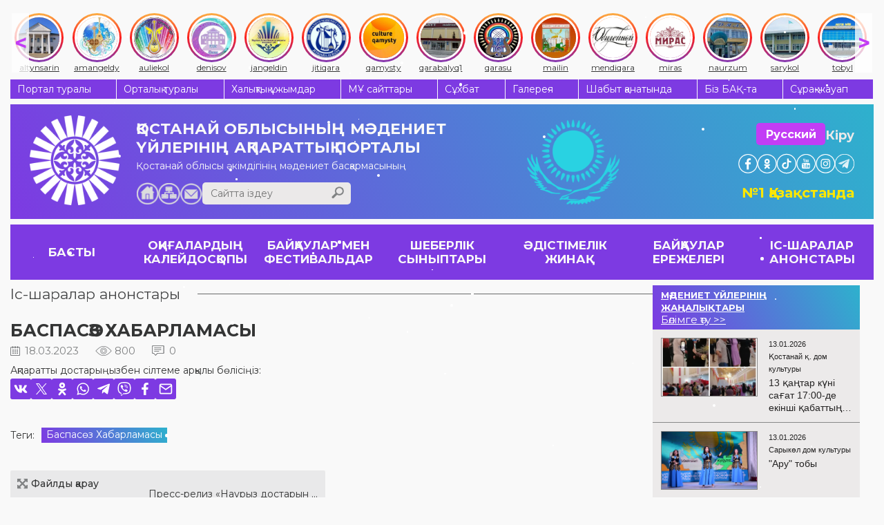

--- FILE ---
content_type: text/html; charset=UTF-8
request_url: https://ocsnt.kz/kz/nextevents/item/13825
body_size: 11667
content:
<!DOCTYPE html><html lang="kz">
<head>
<meta content="text/html; charset=UTF-8" http-equiv="Content-Type">
<meta name="viewport" content="width=device-width, initial-scale=1">
<link rel="stylesheet" href="/usertpl/css/jquery-ui.min.css">
<link rel="stylesheet" type="text/css" href="/usertpl/css/owl.carousel.css">
<link rel="stylesheet" href="/usertpl/css/jquery.fancybox.min.css">
<link rel="stylesheet" href="/usertpl/css/style.css?r=2025-11-10--1">
<link rel="manifest" href="/manifest.json">
<link rel="apple-touch-icon" href="usertpl/i/favicons/icon-72x72.png">
<link rel="apple-touch-icon" href="usertpl/i/favicons/icon-96x96.png">
<link rel="apple-touch-icon" href="usertpl/i/favicons/icon-144x144.png">
<link rel="apple-touch-icon" href="usertpl/i/favicons/icon-192x192.png">
<link rel="apple-touch-icon" href="usertpl/i/favicons/icon-320x320.png">
<meta name="apple-mobile-web-app-status-bar" content="#7D3AE2">
<meta name="theme-color" content="#7D3AE2">
<meta name="yandex-verification" content="844f6d91b2191166">
<title>БАСПАСӨЗ ХАБАРЛАМАСЫ</title>
<link rel="canonical" href="/kz/nextevents/item/13825">
<meta property="og:image" content="https://ocsnt.kz/userfiles/item/13825/fullimage1.png">
<script>
                    (function(m,e,t,r,i,k,a){m[i]=m[i]||function(){(m[i].a=m[i].a||[]).push(arguments)};
                    m[i].l=1*new Date();
                    for (var j = 0; j < document.scripts.length; j++) {if (document.scripts[j].src === r) { return; }}
                    k=e.createElement(t),a=e.getElementsByTagName(t)[0],k.async=1,k.src=r,a.parentNode.insertBefore(k,a)})
                    (window, document, "script", "https://mc.yandex.ru/metrika/tag.js", "ym");

                    ym(42628899, "init", {
                    clickmap:true,
                    trackLinks:true,
                    accurateTrackBounce:true,
                    webvisor:true,
                    trackHash:true
                    });
                </script><script async="" src="https://www.googletagmanager.com/gtag/js?id=G-Z546MR0DVS"></script><script>
                    window.dataLayer = window.dataLayer || [];
                    function gtag(){dataLayer.push(arguments);}
                    gtag('js', new Date());

                    gtag('config', 'G-Z546MR0DVS');
                </script>
</head>
<body>
<noscript><div><img src="https://mc.yandex.ru/watch/42628899" style="position:absolute; left:-9999px;" alt=""></div></noscript>
<div class="instagram-bar">
<a class="item" href="/kz/kdo/altyn"><div class="icon-wrapper"><img class="icon" src="/usertpl/i/instagram-icons/culture_altynsarin.jpg"></div>
<div class="text">altynsarin</div></a><a class="item" href="/kz/kdo/aman"><div class="icon-wrapper"><img class="icon" src="/usertpl/i/instagram-icons/culture_amangeldy.jpg"></div>
<div class="text">amangeldy</div></a><a class="item" href="/kz/kdo/aulekol"><div class="icon-wrapper"><img class="icon" src="/usertpl/i/instagram-icons/culture_auliekol.jpg"></div>
<div class="text">auliekol</div></a><a class="item" href="/kz/kdo/denis"><div class="icon-wrapper"><img class="icon" src="/usertpl/i/instagram-icons/culture_denisov.jpg"></div>
<div class="text">denisov</div></a><a class="item" href="/kz/kdo/znangel"><div class="icon-wrapper"><img class="icon" src="/usertpl/i/instagram-icons/culture_jangeldin.jpg"></div>
<div class="text">jangeldin</div></a><a class="item" href="/kz/kdo/zhitikara"><div class="icon-wrapper"><img class="icon" src="/usertpl/i/instagram-icons/culture_jitiqara.webp"></div>
<div class="text">jitiqara</div></a><a class="item" href="/kz/kdo/kamisty"><div class="icon-wrapper"><img class="icon" src="/usertpl/i/instagram-icons/culture_qamysty.jpg"></div>
<div class="text">qamysty</div></a><a class="item" href="/kz/kdo/karabalyk"><div class="icon-wrapper"><img class="icon" src="/usertpl/i/instagram-icons/culture_qarabalyq1.jpg"></div>
<div class="text">qarabalyq1</div></a><a class="item" href="/kz/kdo/karasu"><div class="icon-wrapper"><img class="icon" src="/usertpl/i/instagram-icons/culture_qarasu.jpg"></div>
<div class="text">qarasu</div></a><a class="item" href="/kz/kdo/taran"><div class="icon-wrapper"><img class="icon" src="/usertpl/i/instagram-icons/culture_mailin.jpg"></div>
<div class="text">mailin</div></a><a class="item" href="/kz/kdo/mend"><div class="icon-wrapper"><img class="icon" src="/usertpl/i/instagram-icons/culture_mendiqara.jpg"></div>
<div class="text">mendiqara</div></a><a class="item" href="/kz/kdo/gkostanay"><div class="icon-wrapper"><img class="icon" src="/usertpl/i/instagram-icons/culture_miras.webp"></div>
<div class="text">miras</div></a><a class="item" href="/kz/kdo/naurzum"><div class="icon-wrapper"><img class="icon" src="/usertpl/i/instagram-icons/culture_naurzum.jpg"></div>
<div class="text">naurzum</div></a><a class="item" href="/kz/kdo/saryk"><div class="icon-wrapper"><img class="icon" src="/usertpl/i/instagram-icons/culture_sarykol.jpg"></div>
<div class="text">sarykol</div></a><a class="item" href="/kz/kdo/kost"><div class="icon-wrapper"><img class="icon" src="/usertpl/i/instagram-icons/culture_tobyl.jpg"></div>
<div class="text">tobyl</div></a><a class="item" href="/kz/kdo/uzunk"><div class="icon-wrapper"><img class="icon" src="/usertpl/i/instagram-icons/culture_uzynkol.jpg"></div>
<div class="text">uzunkol</div></a><a class="item" href="/kz/kdo/federov"><div class="icon-wrapper"><img class="icon" src="/usertpl/i/instagram-icons/culture_fedorov.jpg"></div>
<div class="text">fedorov</div></a><a class="item" href="/kz/kdo/arkalyk"><div class="icon-wrapper"><img class="icon" src="/usertpl/i/instagram-icons/culture_arqalyq.jpg"></div>
<div class="text">arqalyq</div></a><a class="item" href="/kz/kdo/lisakovsk"><div class="icon-wrapper"><img class="icon" src="/usertpl/i/instagram-icons/culture_lisakov.jpg"></div>
<div class="text">lisakov</div></a><a class="item" href="/kz/kdo/rudny"><div class="icon-wrapper"><img class="icon" src="/usertpl/i/instagram-icons/culture_rudny.jpg"></div>
<div class="text">rudny</div></a>
</div>
<div class="gwrap">
<div class="topmenu flex">
<a class="item" href="/kz/about">Портал туралы</a><a class="item" href="/kz/structure">Орталық туралы</a><a class="item" href="/kz/collective">Халықтық ұжымдар</a><a class="item" href="/kz/kdo">МҰ сайттары</a><a class="item" href="/kz/interview">Сұхбат</a><a class="item" href="/kz/photo-video">Галерея</a><a class="item" href="/kz/journal">Шабыт қанатында</a><a class="item" href="/kz/massmedia">Біз БАҚ-та</a><a class="item" href="/kz/faq">Сұрақ-жауап</a>
</div>
<div class="head">
<a class="logo" href="/kz"><img class="image" src="/usertpl/i/logo-w.png" alt="Логотип сайта"></a><div class="mid">
<a class="title" href="/kz"><span>ҚОСТАНАЙ ОБЛЫСЫНЫҢ</span><span>МӘДЕНИЕТ ҮЙЛЕРІНІҢ</span><span>АҚПАРАТТЫҚ ПОРТАЛЫ</span></a><div class="row">
<div class="descr">Қостанай облысы әкімдігінің мәдениет басқармасының</div>
<div class="bottom flex"><div class="l flex flex-ai-e">
<div class="buttons">
<a class="home" href="/kz"></a><a class="sitemap" href="/kz/sitemap"></a><a class="mail" href="mailto:ocsnt.kz@mail.kz"></a>
</div>
<div class="search">
<input class="inp" placeholder="Сайтта іздеу" value=""><div class="btn js-searchBtn"></div>
</div>
</div></div>
</div>
</div>
<div class="r">
<div class="btns">
<div class="row">
<a class="btn" href="/ru/nextevents">Русский</a><div class="login js-getform" data-form="auth">Кіру</div>
</div>
<div class="soc-head flex">
<a class="item" href="https://www.facebook.com/culture.qostanai" target="_blank" style="background-image:url(/usertpl/i/icon-fb.png)"></a><a class="item" href="https://www.ok.ru/profile/577467725261" target="_blank" style="background-image:url(/usertpl/i/icon-ok.png)"></a><a class="item" href="https://www.tiktok.com/@culture_qostanai" target="_blank" style="background-image:url(/usertpl/i/icon-tiktok.svg);transform:scale(1.38)"></a><a class="item" href="https://www.youtube.com/channel/UCD1HuvcBreKBrP2DljgLurg?view_as=subscriber" target="_blank" style="background-image:url(/usertpl/i/icon-yt.png)"></a><a class="item" href="https://www.instagram.com/culture_qostanai/" target="_blank" style="background-image:url(/usertpl/i/icon-in.png)"></a><a class="item" href="https://t.me/culture_qostanai" target="_blank" style="background-image:url(/usertpl/i/icon-telegram.png)"></a>
</div>
</div>
<div class="mobile-buttons">
<div class="buttons">
<div class="mobile-menu-button js-getform" data-form="auth"><img class="icon" src="/usertpl/i/login-icon.svg"></div>
<div class="mobile-menu-button hamburger js-openMobileMenu">
<span class="bar"></span><span class="bar"></span><span class="bar"></span>
</div>
</div>
<a class="lang" href="/ru/nextevents"><div class="lang-item">RU</div>
<div class="lang-item active">KZ</div></a>
</div>
<div class="text">№1 Қазақстанда</div>
</div>
</div>
<div class="mobile-menu">
<div class="content">
<div class="top-row">
<a class="logo" href="/kz"><img class="icon" src="/usertpl/i/logo-w.png"></a><div class="lang">
<a class="lang-item" href="/kz/nextevents">Қазақ</a><a class="lang-item" href="/ru/nextevents">Русский</a>
</div>
<div class="button js-getform" data-form="auth"><img class="icon" src="/usertpl/i/login-icon.svg"></div>
<div class="search">
<input class="search-input" type="search" placeholder="Сайтта іздеу"><div class="search-button js-searchBtn"><img class="icon" src="/usertpl/i/h-search.png"></div>
</div>
</div>
<div class="menu">
<ul class="main-menu">
<li class="item"><a class="link" href="/kz/events">ОҚИҒАЛАРДЫҢ КАЛЕЙДОСҚОПЫ</a></li>
<li class="item">
<a class="link" href="/kz/contest">БАЙҚАУЛАР МЕН ФЕСТИВАЛЬДАР</a><div class="arrow js-openSubsectionsList"><img class="icon" src="/usertpl/i/arrow-bottom.svg"></div>
<div class="subsections-list">
<a class="subsection-link" href="/kz/contest/vocal">Вокалдық</a><a class="subsection-link" href="/kz/contest/instrumental">Аспаптық</a><a class="subsection-link" href="/kz/contest/folk">Ұлттық</a><a class="subsection-link" href="/kz/contest/choreographic">Хореографиялық</a><a class="subsection-link" href="/kz/contest/other">Басқа жанрлар</a><a class="subsection-link" href="/kz/contest/smotr">Қостанай облысының халық көркемөнерпаздар шығармашылығының фестивалі</a>
</div>
</li>
<li class="item">
<a class="link" href="/kz/masterclass">ШЕБЕРЛІК СЫНЫПТАРЫ</a><div class="arrow js-openSubsectionsList"><img class="icon" src="/usertpl/i/arrow-bottom.svg"></div>
<div class="subsections-list">
<a class="subsection-link" href="/kz/masterclass/vocal">Вокалдық</a><a class="subsection-link" href="/kz/masterclass/instrumental">Аспапты</a><a class="subsection-link" href="/kz/masterclass/folk">Ұлттық</a><a class="subsection-link" href="/kz/masterclass/teatr">Театралды</a><a class="subsection-link" href="/kz/masterclass/choreographic">Хореографиялық</a><a class="subsection-link" href="/kz/masterclass/seminars">Семинарлар</a>
</div>
</li>
<li class="item">
<a class="link" href="/kz/method">ӘДІСТІМЕЛІК ЖИНАҚ</a><div class="arrow js-openSubsectionsList"><img class="icon" src="/usertpl/i/arrow-bottom.svg"></div>
<div class="subsections-list">
<a class="subsection-link" href="/kz/method/scripts">Әзірлемелер мен сценарийлер</a><a class="subsection-link" href="/kz/method/documents">Құжаттар</a><a class="subsection-link" href="/kz/method/reports">Есептер</a><a class="subsection-link" href="/kz/method/audio">Фонотека</a><a class="subsection-link" href="/kz/method/stopterror">Stop-терроризм</a><a class="subsection-link" href="/kz/evolution">Даму мен жаңғырту</a><a class="subsection-link" href="/kz/method/usefullinks">Пайдалы сілтемелер</a>
</div>
</li>
<li class="item">
<a class="link" href="/kz/regulations">БАЙҚАУЛАР ЕРЕЖЕЛЕРІ</a><div class="arrow js-openSubsectionsList"><img class="icon" src="/usertpl/i/arrow-bottom.svg"></div>
<div class="subsections-list">
<a class="subsection-link" href="/kz/regulations/region">Облыстық ережелер</a><a class="subsection-link" href="/kz/regulations/world">Республикалық және Халықаралық ережелер</a>
</div>
</li>
<li class="item">
<a class="link" href="/kz/nextevents">ІС-ШАРАЛАР АНОНСТАРЫ</a><div class="arrow js-openSubsectionsList"><img class="icon" src="/usertpl/i/arrow-bottom.svg"></div>
<div class="subsections-list"><a class="subsection-link" href="/kz/nextevents/plan">2023 жылға арналған жұмыс жоспары</a></div>
</li>
<li class="item">
<a class="link" href="/kz/tag">ТЕГТЕР</a><div class="arrow js-openSubsectionsList"><img class="icon" src="/usertpl/i/arrow-bottom.svg"></div>
<div class="subsections-list">
<a class="subsection-link" href="/kz/tag/KPI">KPI</a><a class="subsection-link" href="/kz/tag/%D0%90%D0%B1%D0%B0%D0%B9%20%E2%80%94%20%D2%B1%D0%BB%D1%82%20%D1%80%D1%83%D1%85%D0%B0%D0%BD%D0%B8%D1%8F%D1%82%D1%8B%D0%BD%D1%8B%D2%A3%20%D1%82%D0%B5%D0%BC%D1%96%D1%80%D2%9B%D0%B0%D0%B7%D1%8B%D2%93%D1%8B">Абай — ұлт руханиятының темірқазығы</a><a class="subsection-link" href="/kz/tag/%D0%90%D0%B9%D1%82%D1%8B%D1%81">Айтыс</a><a class="subsection-link" href="/kz/tag/%D0%91%D0%B0%D1%81%D0%BF%D0%B0%D1%81%D3%A9%D0%B7%20%D0%A5%D0%B0%D0%B1%D0%B0%D1%80%D0%BB%D0%B0%D0%BC%D0%B0%D1%81%D1%8B">Баспасөз Хабарламасы</a><a class="subsection-link" href="/kz/tag/%D0%94%D0%BE%D0%BC%D0%B1%D1%8B%D1%80%D0%B0%20%D0%BA%D2%AF%D0%BD%D1%96">Домбыра күні</a><a class="subsection-link" href="/kz/tag/%D0%96%D0%B5%D2%A3%D1%96%D0%BC%D0%BF%D0%B0%D0%B7%D0%B4%D0%B0%D1%80">Жеңімпаздар</a><a class="subsection-link" href="/kz/tag/%D0%96%D2%B1%D0%BC%D1%8B%D1%81%20%E2%80%94%20%D0%B1%D1%96%D0%BB%D0%B5%D0%BA%D1%82%D0%B5_%D3%A9%D0%BD%D0%B5%D1%80%20%E2%80%94%20%D0%B6%D2%AF%D1%80%D0%B5%D0%BA%D1%82%D0%B5">Жұмыс — білекте_өнер — жүректе</a><a class="subsection-link" href="/kz/tag/%D0%97%D0%B5%D1%80%D0%B4%D0%B5%D0%BB%D0%B5%D1%83">Зерделеу</a><a class="subsection-link" href="/kz/tag/%D0%9A%D0%B5%D0%B7%D0%B4%D0%B5%D1%81%D1%83%D0%BB%D0%B5%D1%80%20%D0%BC%D0%B5%D0%BD%20%D0%BF%D1%80%D0%B5%D0%B7%D0%B5%D0%BD%D1%82%D0%B0%D1%86%D0%B8%D1%8F%D0%BB%D0%B0%D1%80">Кездесулер мен презентациялар</a><a class="subsection-link" href="/kz/tag/%D0%9A%D0%BE%D0%BD%D1%86%D0%B5%D1%80%D1%82">Концерт</a><a class="subsection-link" href="/kz/tag/%D0%9C%D1%96%D1%80%D0%B6%D0%B0%D2%9B%D1%8B%D0%BF%20%D0%94%D1%83%D0%BB%D0%B0%D1%82%D2%B1%D0%BB%D1%8B%D0%BD%D1%8B%D2%A3%20%D1%82%D1%83%D2%93%D0%B0%D0%BD%D1%8B%D0%BD%D0%B0%20140%20%D0%B6%D1%8B%D0%BB">Міржақып Дулатұлының туғанына 140 жыл</a><a class="subsection-link" href="/kz/tag/%D0%9C%D0%B0%D1%80%D0%B0%D0%BF%D0%B0%D1%82%D1%82%D0%B0%D1%83">Марапаттау</a><a class="subsection-link" href="/kz/tag/%D0%A2%D0%B5%D0%B0%D1%82%D1%80%20%D3%99%D0%BB%D0%B5%D0%BC%D1%96%D0%BD%D0%B4%D0%B5">Театр әлемінде</a><a class="subsection-link" href="/kz/tag/%D0%A2%D0%BE%D0%B1%D1%8B%D0%BB-%D0%A2%D0%BE%D1%80%D2%93%D0%B0%D0%B9%20%D3%99%D1%83%D0%B5%D0%BD%D0%B4%D0%B5%D1%80%D1%96">Тобыл-Торғай әуендері</a><a class="subsection-link" href="/kz/tag/%D0%A5%D0%B0%D0%BB%D1%8B%D2%9B%20%D0%B0%D2%9B%D1%8B%D0%BD%D1%8B%20%D3%98%D1%81%D0%B8%D1%8F%20%D0%91%D0%B5%D1%80%D0%BA%D0%B5%D0%BD%D0%BE%D0%B2%D0%B0%2075%20%D0%B6%D0%B0%D1%81%D1%82%D0%B0">Халық ақыны Әсия Беркенова 75 жаста</a><a class="subsection-link" href="/kz/tag/%D0%A8%D1%8B%D2%93%D0%B0%D1%80%D0%BC%D0%B0%D1%88%D1%8B%D0%BB%D1%8B%D2%9B%20%D0%BA%D0%B5%D1%88">Шығармашылық кеш</a><a class="subsection-link" href="/kz/tag/%D0%AB%D0%BD%D1%82%D1%8B%D0%BC%D0%B0%D2%9B%D1%82%D0%B0%D1%81%D1%82%D1%8B%D2%9B">Ынтымақтастық</a><a class="subsection-link" href="/kz/tag/%D2%9A%D2%B1%D1%82%D1%82%D1%8B%D2%9B%D1%82%D0%B0%D0%B9%D0%BC%D1%8B%D0%B7!">Құттықтаймыз!</a><a class="subsection-link" href="/kz/tag/%D3%98%D0%BD%20%E2%80%94%20%D0%BA%D3%A9%D2%A3%D1%96%D0%BB%D0%B4%D1%96%D2%A3%20%D0%B0%D0%B6%D0%B0%D1%80%D1%8B">Ән — көңілдің ажары</a>
</div>
</li>
</ul>
<ul class="more-menu">
<li class="item"><a class="link" href="/kz/about">Портал туралы</a></li>
<li class="item"><a class="link" href="/kz/structure">Орталық туралы</a></li>
<li class="item"><a class="link" href="/kz/collective">Халықтық ұжымдар</a></li>
<li class="item"><a class="link" href="/kz/kdo">МҰ сайттары</a></li>
<li class="item"><a class="link" href="/kz/interview">Сұхбат</a></li>
<li class="item"><a class="link" href="/kz/photo-video">Галерея</a></li>
<li class="item"><a class="link" href="/kz/journal">Шабыт қанатында</a></li>
<li class="item"><a class="link" href="/kz/massmedia">Біз БАҚ-та</a></li>
<li class="item"><a class="link" href="/kz/faq">Сұрақ-жауап</a></li>
</ul>
</div>
<div class="bottom-button js-toggleAdaptiveMode">ДК нұсқасы</div>
<div class="install-button js-installButton hidden">Установить приложение</div>
</div>
<div class="aside">
<div class="close-button js-closeMobileMenu">
<span class="bar"></span><span class="bar"></span>
</div>
<div class="soc-head flex">
<a class="item" href="https://www.facebook.com/culture.qostanai" target="_blank" style="background-image:url(/usertpl/i/icon-fb.png)"></a><a class="item" href="https://www.ok.ru/profile/577467725261" target="_blank" style="background-image:url(/usertpl/i/icon-ok.png)"></a><a class="item" href="https://www.tiktok.com/@culture_qostanai" target="_blank" style="background-image:url(/usertpl/i/icon-tiktok.svg);transform:scale(1.38)"></a><a class="item" href="https://www.youtube.com/channel/UCD1HuvcBreKBrP2DljgLurg?view_as=subscriber" target="_blank" style="background-image:url(/usertpl/i/icon-yt.png)"></a><a class="item" href="https://www.instagram.com/culture_qostanai/" target="_blank" style="background-image:url(/usertpl/i/icon-in.png)"></a><a class="item" href="https://t.me/culture_qostanai" target="_blank" style="background-image:url(/usertpl/i/icon-telegram.png)"></a>
</div>
</div>
</div>
<div class="mainmenu flex">
<a class="item flex" href="/kz"><span>БАСТЫ</span></a><a class="item flex" href="/kz/events"><span>ОҚИҒАЛАРДЫҢ КАЛЕЙДОСҚОПЫ</span></a><a class="item flex" href="/kz/contest"><span>БАЙҚАУЛАР МЕН ФЕСТИВАЛЬДАР</span></a><a class="item flex" href="/kz/masterclass"><span>ШЕБЕРЛІК СЫНЫПТАРЫ</span></a><a class="item flex" href="/kz/method"><span>ӘДІСТІМЕЛІК ЖИНАҚ</span></a><a class="item flex" href="/kz/regulations"><span>БАЙҚАУЛАР ЕРЕЖЕЛЕРІ</span></a><a class="item flex" href="/kz/nextevents"><span>ІС-ШАРАЛАР АНОНСТАРЫ</span></a>
</div>
<div class="viewwrap flex">
<div class="l">
<div class="gtitle"><span><a href="/kz/nextevents">Іс-шаралар анонстары</a></span></div>
<div class="news">
<div class="title">БАСПАСӨЗ ХАБАРЛАМАСЫ</div>
<div class="params">
<div class="date">18.03.2023</div>
<div class="view">800</div>
<div class="comment">0</div>
</div>
<div class="share">
<div class="share-title">
                Ақпаратты достарыңызбен сілтеме арқылы бөлісіңіз:
            </div>
<div class="share-items">
<div class="share-item js-share" data-type="vk"></div>
<div class="share-item js-share" data-type="twitter"></div>
<div class="share-item js-share" data-type="ok"></div>
<div class="share-item js-share" data-type="whatsapp"></div>
<div class="share-item js-share" data-type="telegram"></div>
<div class="share-item js-share" data-type="viber"></div>
<div class="share-item js-share" data-type="facebook"></div>
<div class="share-item js-share" data-type="email"></div>
</div>
</div>
<div class="tags">
<span>Теги: </span><a class="tag-item" href="/kz/tag/%D0%91%D0%B0%D1%81%D0%BF%D0%B0%D1%81%D3%A9%D0%B7%20%D0%A5%D0%B0%D0%B1%D0%B0%D1%80%D0%BB%D0%B0%D0%BC%D0%B0%D1%81%D1%8B">Баспасөз Хабарламасы</a>
</div>
<div class="preview"><div class="document">
<div class="links">
<a class="link watch" href="https://docs.google.com/viewer?url=https://ocsnt.kz/userfiles/item/13825/%D0%9F%D1%80%D0%B5%D1%81%D1%81-%D1%80%D0%B5%D0%BB%D0%B8%D0%B7%20%C2%AB%D0%9D%D0%B0%D1%83%D1%80%D1%8B%D0%B7%20%D0%B4%D0%BE%D1%81%D1%82%D0%B0%D1%80%D1%8B%D0%BD%20%D1%88%D0%B0%D0%BA%D1%8B%D1%80%D0%B0%D0%B4%D1%8B%202023%C2%BB%20%20%D0%B8%D1%81%D0%BF%D1%80%D0%B0%D0%B2.docx&amp;embedded=true" data-open-file="">
                                            Файлды қарау
                                        </a><a class="link download" href="/userfiles/item/13825/%D0%9F%D1%80%D0%B5%D1%81%D1%81-%D1%80%D0%B5%D0%BB%D0%B8%D0%B7%20%C2%AB%D0%9D%D0%B0%D1%83%D1%80%D1%8B%D0%B7%20%D0%B4%D0%BE%D1%81%D1%82%D0%B0%D1%80%D1%8B%D0%BD%20%D1%88%D0%B0%D0%BA%D1%8B%D1%80%D0%B0%D0%B4%D1%8B%202023%C2%BB%20%20%D0%B8%D1%81%D0%BF%D1%80%D0%B0%D0%B2.docx" download="">
                                            Файлды жүктеу
                                        </a>
</div>
<div class="name">Пресс-релиз «Наурыз достарын шакырады 2023»  исправ.docx</div>
</div></div>
<div class="content"><div style="text-align: center;"><span style="font-size:20px;"><strong><span style="color:#008080;">&laquo;Наурыз достарын шақырады&raquo;</span></strong></span></div>

<div style="text-align: center;"><span style="font-size:20px;"><strong><span style="color:#008080;">IV халықаралық хореографиялық өнер фестивалі</span></strong></span></div>

<div>&nbsp;</div>

<div><span style="font-size:18px;"><span style="color:#008080;">Өткізу күні мен уақыты:&nbsp;</span></span></div>

<div><span style="font-size:18px;"><span style="color:#008080;">21 наурыз сағат 16.00-де &ndash; фестивальдің салтанатты ашылуы;</span></span></div>

<div><span style="font-size:18px;"><span style="color:#008080;">22 наурыз сағат 15.00-де &ndash; жеңімпаздарды марапаттау рәсімі және Гала-концерт.&nbsp;</span></span></div>

<div>&nbsp;</div>

<div><span style="font-size:18px;"><span style="color:#008080;">Өткізу орны:</span></span></div>

<div><span style="font-size:18px;"><span style="color:#008080;">Қостанай Қаласы, Жастар Сарайы&nbsp;</span></span></div>

<div><span style="font-size:18px;"><span style="color:#008080;">(Жастар сарайы), Юбилейный шағын ауданы, 56 ғимарат</span></span></div>

<div>&nbsp;</div>

<div><span style="font-size:18px;"><span style="color:#008080;">2023 жылғы 21-22 наурыз аралығында Қостанай &laquo;Жастар сарайында&raquo;</span></span></div>

<div><span style="font-size:18px;"><span style="color:#008080;">IV халықаралық хореографиялық өнер фестивалі</span></span></div>

<div><span style="font-size:18px;"><span style="color:#008080;">&laquo;Наурыз достарын шақырады&raquo; өткізіледі</span></span></div>

<div>&nbsp;</div>

<div><span style="font-size:18px;"><span style="color:#008080;">&nbsp;<span style="white-space:pre"> </span>2023 жылғы 21-22 наурызда Қостанай қаласында &quot;Ұлттық рухани жаңғыру&quot; ұлттық жобасы аясында &quot;Наурыз достарын шақыры&quot; IV халықаралық халық би фестивалі өткізіледі, Азия халықтарының ең көне мерекелерінің бірі &quot;Наурыз мейрамын&quot; тойлау. Фестивальдің негізгі миссиясы түркі халықтарының ұлттық мәдениеттерін жаңғырту, сақтау, дамыту және халықаралық ынтымақтастықты нығайту болып табылады.</span></span></div>

<div>&nbsp;</div>

<div><span style="font-size:18px;"><span style="color:#008080;">Құрылтайшылар мен ұйымдастырушылар:</span></span></div>

<div><span style="font-size:18px;"><span style="color:#008080;">Фестивальді ұйымдастырушылар-Қостанай облысының әкімдігі, Қостанай қаласының әкімдігі, Қостанай облысының білім басқармасы, Қостанай облысының мәдениет басқармасы.</span></span></div>

<div>&nbsp;</div>

<div><span style="font-size:18px;"><span style="color:#008080;">Фестивальдің мақсаттары мен міндеттері:&nbsp;</span></span></div>

<div><span style="font-size:18px;"><span style="color:#008080;">&bull;<span style="white-space:pre"> </span>Қазақстанның заманауи мәдениеті мен хореографиялық өнерін дәріптеу;</span></span></div>

<div><span style="font-size:18px;"><span style="color:#008080;">&bull;<span style="white-space:pre"> </span>балалар мен жастардың хореографиялық шығармашылығын насихаттау және қолдау;</span></span></div>

<div><span style="font-size:18px;"><span style="color:#008080;">&bull;<span style="white-space:pre"> </span>ұлтаралық қатынастар мәдениетін дамыту;</span></span></div>

<div><span style="font-size:18px;"><span style="color:#008080;">&bull;<span style="white-space:pre"> </span>жалпыадамзаттық құндылықтар, шығармашылық және кәсіби бәсекеге қабілеттілік негізінде балалар мен жастардың өзін-өзі жүзеге асыруы.</span></span></div>

<div>&nbsp;</div>

<div><span style="font-size:18px;"><span style="color:#008080;">2023 жылғы фестивальге Қырғызстан (Бішкек қ.), Өзбекстан (Ташкент қ.), Башқұртстан РФ (Стерлитамак қ.), Татарстан РФ (Қазан қ.) елдерінің, Қарағанды және Қостанай облыстарының балалар-жасөспірімдер хореографиялық ұжымдары қатысады деп жоспарлануда.</span></span></div>

<div><span style="font-size:18px;"><span style="color:#008080;">Облыстың БАҚ журналистерін осы іс-шараға қатысуға &laquo;Наурыз достарын шақырады&raquo; халықтық би фестиваліне ақпараттық қолдау көрсетуге шақырамыз.</span></span><br />
&nbsp;</div>

<div>&nbsp;</div>

<blockquote>
<div><span style="font-size:16px;"><em><span style="color:#008080;">Қосымша ақпарат:&nbsp;</span></em></span></div>

<div><span style="font-size:16px;"><em><span style="color:#008080;">Фестивальдің көркемдік жетекшісі-Фахрутдинов Шамиль Абдрахманович;</span></em></span></div>

<div><span style="font-size:16px;"><em><span style="color:#008080;">Телефон: 8 (7142) 391 132; ұялы телефон: +77023067069</span></em></span></div>

<div><span style="font-size:16px;"><em><span style="color:#008080;">WhatsApp: +7 777 508 78 44 (Азамат).&nbsp;</span></em></span></div>

<div><span style="font-size:16px;"><em><span style="color:#008080;">Email: ans_karnaval@mail.ru</span></em></span></div>
</blockquote>
<img class="imgbottom" src="/userfiles/item/13825/fullimage2.png">
</div>
<div class="share">
<div class="share-title">
                Ақпаратты достарыңызбен сілтеме арқылы бөлісіңіз:
            </div>
<div class="share-items">
<div class="share-item js-share" data-type="vk"></div>
<div class="share-item js-share" data-type="twitter"></div>
<div class="share-item js-share" data-type="ok"></div>
<div class="share-item js-share" data-type="whatsapp"></div>
<div class="share-item js-share" data-type="telegram"></div>
<div class="share-item js-share" data-type="viber"></div>
<div class="share-item js-share" data-type="facebook"></div>
<div class="share-item js-share" data-type="email"></div>
</div>
</div>
<div class="comments">
<div class="comtitle">
                ПІКІРЛЕР
                <span>(0)</span>
</div>
<div class="form">
<textarea class="text" placeholder="Сіздің пікіріңіз"></textarea><div class="flex">
<div class="inp">
<input class="name" placeholder="Сіздің есіміңіз (міндетті емес)"><input class="email" type="email" placeholder="Сіздің Email (міндетті емес)">
</div>
<div class="btn js-sendcomment" data-item="13825">ЖІБЕРУ</div>
</div>
</div>
<div class="list"></div>
</div>
</div>
</div>
<div class="r"><div class="rgreyblock">
<div class="block kdonews">
<a href="/kz/kdo" class="kdonews-head flex"><div class="t">МӘДЕНИЕТ ҮЙЛЕРІНІҢ ЖАҢАЛЫҚТАРЫ</div>
<div>Бөлімге өту &gt;&gt;</div></a><div class="wrap">
<a href="/kz/kdo/gkostanay/events/item/22083" class="item flex"><div class="img" style="background-image:url(/userfiles/item/22083/smallimage1.webp)"></div>
<div class="r">
<div class="h flex">
<div class="date">13.01.2026</div>
<div class="realm">Қостанай қ. дом культуры
                                    </div>
</div>
<div class="title">13 қаңтар күні сағат 17:00-де екінші қабаттың фойесінде аға буынға арналған ретро-дискотека өтті</div>
</div></a><a href="/kz/kdo/saryk/artists/item/22080" class="item flex"><div class="img" style="background-image:url(/userfiles/item/22080/smallimage1.webp)"></div>
<div class="r">
<div class="h flex">
<div class="date">13.01.2026</div>
<div class="realm">Сарыкөл дом культуры
                                    </div>
</div>
<div class="title">"Ару" тобы</div>
</div></a><a href="/kz/kdo/saryk/artists/item/22079" class="item flex"><div class="img" style="background-image:url(/userfiles/item/22079/smallimage1.webp)"></div>
<div class="r">
<div class="h flex">
<div class="date">13.01.2026</div>
<div class="realm">Сарыкөл дом культуры
                                    </div>
</div>
<div class="title">"Руханият" театр үйірмесі</div>
</div></a><a href="/kz/kdo/denis/events/item/21994" class="item flex"><div class="img" style="background-image:url(/userfiles/item/21994/smallimage1.webp)"></div>
<div class="r">
<div class="h flex">
<div class="date">09.01.2026</div>
<div class="realm">Денисов дом культуры
                                    </div>
</div>
<div class="title">2026 жылдың 9 қаңтар күні Денисов аудандық мәдениет үйінде ретро дискотека өтті</div>
</div></a><a href="/kz/kdo/denis/artists/item/21945" class="item flex"><div class="img" style="background-image:url(/userfiles/item/21945/smallimage1.webp)"></div>
<div class="r">
<div class="h flex">
<div class="date">09.01.2026</div>
<div class="realm">Денисов дом культуры
                                    </div>
</div>
<div class="title">«Фаворит» би тобы</div>
</div></a><a href="/kz/kdo/gkostanay/events/item/21922" class="item flex"><div class="img" style="background-image:url(/userfiles/item/21922/smallimage1.webp)"></div>
<div class="r">
<div class="h flex">
<div class="date">09.01.2026</div>
<div class="realm">Қостанай қ. дом культуры
                                    </div>
</div>
<div class="title">«JAS star.kst» қалалық шығармашылық конкурс өткізу туралы ЕРЕЖЕ</div>
</div></a><a href="/kz/kdo/denis/events/item/21919" class="item flex"><div class="img" style="background-image:url(/userfiles/item/21919/smallimage1.webp)"></div>
<div class="r">
<div class="h flex">
<div class="date">07.01.2026</div>
<div class="realm">Денисов дом культуры
                                    </div>
</div>
<div class="title">2026 жылдың 7 қаңтар күні Денисов аудандық мәдениет үйінің шығармашылық қызметкерлері өткізген «Морозные эстафеты» спорттық - ойын бағдарламасы өтті</div>
</div></a><a href="/kz/kdo/denis/events/item/21916" class="item flex"><div class="img" style="background-image:url(/userfiles/item/21916/smallimage1.webp)"></div>
<div class="r">
<div class="h flex">
<div class="date">06.01.2026</div>
<div class="realm">Денисов дом культуры
                                    </div>
</div>
<div class="title">2026 жылдың 6 қаңтар күні аудандық мәдениет үйінің шығармашылық қызметкерлері өткізген "қарлы дүрбелең" ойын бағдарламасы өтті</div>
</div></a><a href="/kz/kdo/gkostanay/events/item/21800" class="item flex"><div class="img" style="background-image:url(/userfiles/item/21800/smallimage1.webp)"></div>
<div class="r">
<div class="h flex">
<div class="date">05.01.2026</div>
<div class="realm">Қостанай қ. дом культуры
                                    </div>
</div>
<div class="title">#REPOST @ensemble_miras_kst</div>
</div></a><a href="/kz/kdo/denis/events/item/21915" class="item flex"><div class="img" style="background-image:url(/userfiles/item/21915/smallimage1.webp)"></div>
<div class="r">
<div class="h flex">
<div class="date">05.01.2026</div>
<div class="realm">Денисов дом культуры
                                    </div>
</div>
<div class="title">2026 жылдың 4-5 қаңтар күні аралығында қысқы демалыс кезеңінде балаларды жұмыспен қамту үшін «Қар көңіл-күйі» конкурстық-ойын бағдарламасы және «Аяз ата ізі бойынша» викторина-ойыны өткізілді</div>
</div></a><a href="/kz/kdo/denis/artists/item/22077" class="item flex"><div class="img" style="background-image:url(/userfiles/item/22077/smallimage1.webp)"></div>
<div class="r">
<div class="h flex">
<div class="date">05.01.2026</div>
<div class="realm">Денисов дом культуры
                                    </div>
</div>
<div class="title">«Изюминка» би тобы</div>
</div></a><a href="/kz/kdo/federov/events/item/21981" class="item flex"><div class="img" style="background-image:url(/userfiles/item/21981/smallimage1.webp)"></div>
<div class="r">
<div class="h flex">
<div class="date">01.01.2026</div>
<div class="realm">Федоров дом культуры
                                    </div>
</div>
<div class="title">1 қаңтар күні Федоровка ауылының орталық алаңында 2026 Жаңа жылға арналған жаңа жылдық мерекелік бағдарламасы өтті.</div>
</div></a><a href="/kz/kdo/gkostanay/events/item/21784" class="item flex"><div class="img" style="background-image:url(/userfiles/item/21784/smallimage1.webp)"></div>
<div class="r">
<div class="h flex">
<div class="date">01.01.2026</div>
<div class="realm">Қостанай қ. дом культуры
                                    </div>
</div>
<div class="title">«Жаңа жыл түнінің сиқыры» Жаңа жыл түніндегі Фоторепортаж</div>
</div></a><a href="/kz/kdo/gkostanay/events/item/21782" class="item flex"><div class="img" style="background-image:url(/userfiles/item/21782/smallimage1.webp)"></div>
<div class="r">
<div class="h flex">
<div class="date">01.01.2026</div>
<div class="realm">Қостанай қ. дом культуры
                                    </div>
</div>
<div class="title">Түнгі сағат 23:50-де Қазақстан Республикасы Президентінің құттықтау сөзі LED- экранында көрсетіліп, мерекелік атмосфера мен жаңа жылға шабыт сыйлады</div>
</div></a><a href="/kz/kdo/gkostanay/events/item/21779" class="item flex"><div class="img" style="background-image:url(/userfiles/item/21779/smallimage1.webp)"></div>
<div class="r">
<div class="h flex">
<div class="date">01.01.2026</div>
<div class="realm">Қостанай қ. дом культуры
                                    </div>
</div>
<div class="title">#REPOST @marat_zhundubaev ✅ Құрметті қостанайлықтар және қала қонақтары!  Баршаңызды 2026 жылмен шын жүректен құттықтаймын!  Жаңа жыл әр шаңыраққа береке, бірлік, молшылық пен табыс әкелсін!</div>
</div></a><a href="/kz/kdo/gkostanay/events/item/21775" class="item flex"><div class="img" style="background-image:url(/userfiles/item/21775/smallimage1.webp)"></div>
<div class="r">
<div class="h flex">
<div class="date">01.01.2026</div>
<div class="realm">Қостанай қ. дом культуры
                                    </div>
</div>
<div class="title">Жаңа жыл түні — «Жаңа жыл түнінің сиқыры»</div>
</div></a><a href="/kz/kdo/gkostanay/events/item/21773" class="item flex"><div class="img" style="background-image:url(/userfiles/item/21773/smallimage1.webp)"></div>
<div class="r">
<div class="h flex">
<div class="date">31.12.2025</div>
<div class="realm">Қостанай қ. дом культуры
                                    </div>
</div>
<div class="title">31 желтоқсан күні сағат 18:00-ден 21:00-ге дейін «Damu bala» жобасының шығармашылық ұжымдарының қатысуымен «Жаңа жыл түнінің сиқыры» атты жаңа жылдық мерекелік бағдарлама өтті</div>
</div></a><a href="/kz/kdo/gkostanay/events/item/21771" class="item flex"><div class="img" style="background-image:url(/userfiles/item/21771/smallimage1.webp)"></div>
<div class="r">
<div class="h flex">
<div class="date">31.12.2025</div>
<div class="realm">Қостанай қ. дом культуры
                                    </div>
</div>
<div class="title">Сағат 19:00-ден 20:00-ге дейін «Затея» балалар клубының қатысуымен «Жаңа жыл түнінің сиқыры» атты ойын-сауық бағдарламасы өтті</div>
</div></a><a href="/kz/kdo/aman/events/item/21792" class="item flex"><div class="img" style="background-image:url(/userfiles/item/21792/smallimage1.webp)"></div>
<div class="r">
<div class="h flex">
<div class="date">31.12.2025</div>
<div class="realm">Амангелді дом культуры
                                    </div>
</div>
<div class="title">«Жарқыраған Жаңа жыл» – шаттық пен шабыт кеші </div>
</div></a><a href="/kz/kdo/gkostanay/events/item/21769" class="item flex"><div class="img" style="background-image:url(/userfiles/item/21769/smallimage1.webp)"></div>
<div class="r">
<div class="h flex">
<div class="date">31.12.2025</div>
<div class="realm">Қостанай қ. дом культуры
                                    </div>
</div>
<div class="title">#REPOST @qostanai_tany Бүгін Орталық алаңда 2026 Жаңа жылды атап өтуге арналған кең ауқымды қалалық мерекелік шаралар өтеді</div>
</div></a>
</div>
</div>
<div class="latestcomments block">
<a class="item" href="/ru/events/item/19890">• Ощутить бы босыми пятками прохладное днище лодки, оттолкнуться и плыть бы и плыть в даль, в никуда...Мечты, мечты...Всю жизнь зовут, влекут, тревожат, А ты земная - сумасбродная и мудрая, крикливая и </a><a class="item" href="/ru/events/item/19890">• Фотографируются рядом с могилами павших,
Чаще, люди войну не познавшие...
Что ж я поодаль стою и плачу : 
Вижу девочку играющую и...мячик.
</a><a class="item" href="/kz/method/national/item/3806">• керемет</a><a class="item" href="/ru/method/usefullinks/item/3211">• Мне нравится самое главное без лишних заморочек, лучше было бы заменить апостроф на черточку, это дало бы хорошую читаемость  и легкость в написаний или птичкой</a><a class="item" href="/ru/kdo/gkostanay/events/item/20544">• В концертной программе по специальному приглашению принял участие и Народный фольклорный ансамбль "Зарянка" Садчиковского СДК. Руководителем которого также как и народного хора "Ивушка'' является Нико</a>
</div>
</div></div>
</div>
<div class="simillar-nodes">
<div class="gtitle"><span>ӨЗГЕ ЖАҢАЛЫҚТАР</span></div>
<div class="wrap flex">
<div class="news-list">
<a class="img" href="/kz/nextevents/item/21879" style="background-image:url(/userfiles/item/21879/smallimage1.webp)"></a><div class="content">
<a class="title" href="/kz/nextevents/item/21879">Қостанай облысының аудандық және қалалық мәдениет үйлерінің 2025 жылдың қорытынды жылдык есептерін қабылдау кестесі</a><div class="author">
                    Автор: БАСТЫ дом культуры
                </div>
<div class="bottom flex flex-ai-e">
<div class="date">08.01.2026</div>
<a class="more" href="/kz/nextevents/item/21879">
                                ары қарай
                            </a>
</div>
</div>
</div>
<div class="news-list">
<a class="img" href="/kz/massmedia/item/21700" style="background-image:url(/userfiles/item/21700/smallimage1.webp)"></a><div class="content">
<a class="title" href="/kz/massmedia/item/21700">#REPOST @qostanai_tany Тобыл қаласында – отбасылық өнер мерекесі</a><div class="author">
                    Автор: БАСТЫ дом культуры
                </div>
<div class="bottom flex flex-ai-e">
<div class="date">21.12.2025</div>
<a class="more" href="/kz/massmedia/item/21700">
                                        ары қарай
                                    </a>
</div>
</div>
</div>
<div class="news-list">
<a class="img" href="/kz/nextevents/item/21697" style="background-image:url(/userfiles/item/21697/smallimage1.webp)"></a><div class="content">
<a class="title" href="/kz/nextevents/item/21697">«КОС ЖҮРЕКТІҢ ӘУЕНІ»  Облысымыздағы отбасылық дуэттердің ән кешін тамашалауға шақырамыз</a><div class="author">
                    Автор: БАСТЫ дом культуры
                </div>
<div class="bottom flex flex-ai-e">
<div class="date">20.12.2025</div>
<a class="more" href="/kz/nextevents/item/21697">
                                        ары қарай
                                    </a>
</div>
</div>
</div>
<div class="news-list">
<a class="img" href="/kz/nextevents/item/21696" style="background-image:url(/userfiles/item/21696/smallimage1.webp)"></a><div class="content">
<a class="title" href="/kz/nextevents/item/21696">ЖҮРЕК СОҒЫСЫ терапия - концерті |   24 желтоқсан, 18:30 уақыты | Өтетін орны: Қостанай қаласы, «IQostanay» смарт орталығы | Кіру: тегін</a><div class="author">
                    Автор: БАСТЫ дом культуры
                </div>
<div class="bottom flex flex-ai-e">
<div class="date">20.12.2025</div>
<a class="more" href="/kz/nextevents/item/21696">
                                ары қарай
                            </a>
</div>
</div>
</div>
</div>
</div>
<div class="news-dc">
<div class="gtitle withoutline"><span>
                    МӘДЕНИЕТ ҮЙЛЕРІНІҢ ЖАҢАЛЫҚТАРЫ
                </span></div>
<div class="newswrapsmall full-width">
<div class="news-list">
<a class="img" href="/kz/kdo/gkostanay/events/item/22083" style="background-image:url(/userfiles/item/22083/smallimage1.webp)"></a><div class="content">
<a class="title" href="/kz/kdo/gkostanay/events/item/22083">13 қаңтар күні сағат 17:00-де екінші қабаттың фойесінде аға буынға арналған ретро-дискотека өтті</a><div class="author">
                    Автор: Қостанай қ. дом культуры
                </div>
<div class="bottom flex flex-ai-e">
<div class="date">13.01.2026</div>
<a class="more" href="/kz/kdo/gkostanay/events/item/22083">
                                        ары қарай
                                    </a>
</div>
</div>
</div>
<div class="news-list">
<a class="img" href="/kz/kdo/saryk/artists/item/22080" style="background-image:url(/userfiles/item/22080/smallimage1.webp)"></a><div class="content">
<a class="title" href="/kz/kdo/saryk/artists/item/22080">"Ару" тобы</a><div class="author">
                    Автор: Сарыкөл дом культуры
                </div>
<div class="bottom flex flex-ai-e">
<div class="date">13.01.2026</div>
<a class="more" href="/kz/kdo/saryk/artists/item/22080">
                                ары қарай
                            </a>
</div>
</div>
</div>
<div class="news-list">
<a class="img" href="/kz/kdo/saryk/artists/item/22080" style="background-image:url(/userfiles/item/22080/smallimage1.webp)"></a><div class="content">
<a class="title" href="/kz/kdo/saryk/artists/item/22080">"Ару" тобы</a><div class="author">
                    Автор: Сарыкөл дом культуры
                </div>
<div class="bottom flex flex-ai-e">
<div class="date">13.01.2026</div>
<a class="more" href="/kz/kdo/saryk/artists/item/22080">
                                ары қарай
                            </a>
</div>
</div>
</div>
<div class="news-list">
<a class="img" href="/kz/kdo/saryk/artists/item/22079" style="background-image:url(/userfiles/item/22079/smallimage1.webp)"></a><div class="content">
<a class="title" href="/kz/kdo/saryk/artists/item/22079">"Руханият" театр үйірмесі</a><div class="author">
                    Автор: Сарыкөл дом культуры
                </div>
<div class="bottom flex flex-ai-e">
<div class="date">13.01.2026</div>
<a class="more" href="/kz/kdo/saryk/artists/item/22079">
                                ары қарай
                            </a>
</div>
</div>
</div>
<div class="news-list">
<a class="img" href="/kz/kdo/saryk/artists/item/22079" style="background-image:url(/userfiles/item/22079/smallimage1.webp)"></a><div class="content">
<a class="title" href="/kz/kdo/saryk/artists/item/22079">"Руханият" театр үйірмесі</a><div class="author">
                    Автор: Сарыкөл дом культуры
                </div>
<div class="bottom flex flex-ai-e">
<div class="date">13.01.2026</div>
<a class="more" href="/kz/kdo/saryk/artists/item/22079">
                                ары қарай
                            </a>
</div>
</div>
</div>
<div class="news-list">
<a class="img" href="/kz/kdo/denis/events/item/21994" style="background-image:url(/userfiles/item/21994/smallimage1.webp)"></a><div class="content">
<a class="title" href="/kz/kdo/denis/events/item/21994">2026 жылдың 9 қаңтар күні Денисов аудандық мәдениет үйінде ретро дискотека өтті</a><div class="author">
                    Автор: Денисов дом культуры
                </div>
<div class="bottom flex flex-ai-e">
<div class="date">09.01.2026</div>
<a class="more" href="/kz/kdo/denis/events/item/21994">
                                        ары қарай
                                    </a>
</div>
</div>
</div>
<div class="news-list">
<a class="img" href="/kz/kdo/denis/artists/item/21945" style="background-image:url(/userfiles/item/21945/smallimage1.webp)"></a><div class="content">
<a class="title" href="/kz/kdo/denis/artists/item/21945">«Фаворит» би тобы</a><div class="author">
                    Автор: Денисов дом культуры
                </div>
<div class="bottom flex flex-ai-e">
<div class="date">09.01.2026</div>
<a class="more" href="/kz/kdo/denis/artists/item/21945">
                                        ары қарай
                                    </a>
</div>
</div>
</div>
<div class="news-list">
<a class="img" href="/kz/kdo/gkostanay/events/item/21922" style="background-image:url(/userfiles/item/21922/smallimage1.webp)"></a><div class="content">
<a class="title" href="/kz/kdo/gkostanay/events/item/21922">«JAS star.kst» қалалық шығармашылық конкурс өткізу туралы ЕРЕЖЕ</a><div class="author">
                    Автор: Қостанай қ. дом культуры
                </div>
<div class="bottom flex flex-ai-e">
<div class="date">09.01.2026</div>
<a class="more" href="/kz/kdo/gkostanay/events/item/21922">
                                        ары қарай
                                    </a>
</div>
</div>
</div>
<div class="news-list">
<a class="img" href="/kz/kdo/denis/events/item/21919" style="background-image:url(/userfiles/item/21919/smallimage1.webp)"></a><div class="content">
<a class="title" href="/kz/kdo/denis/events/item/21919">2026 жылдың 7 қаңтар күні Денисов аудандық мәдениет үйінің шығармашылық қызметкерлері өткізген «Морозные эстафеты» спорттық - ойын бағдарламасы өтті</a><div class="author">
                    Автор: Денисов дом культуры
                </div>
<div class="bottom flex flex-ai-e">
<div class="date">07.01.2026</div>
<a class="more" href="/kz/kdo/denis/events/item/21919">
                                        ары қарай
                                    </a>
</div>
</div>
</div>
<div class="news-list">
<a class="img" href="/kz/kdo/denis/events/item/21916" style="background-image:url(/userfiles/item/21916/smallimage1.webp)"></a><div class="content">
<a class="title" href="/kz/kdo/denis/events/item/21916">2026 жылдың 6 қаңтар күні аудандық мәдениет үйінің шығармашылық қызметкерлері өткізген "қарлы дүрбелең" ойын бағдарламасы өтті</a><div class="author">
                    Автор: Денисов дом культуры
                </div>
<div class="bottom flex flex-ai-e">
<div class="date">06.01.2026</div>
<a class="more" href="/kz/kdo/denis/events/item/21916">
                                        ары қарай
                                    </a>
</div>
</div>
</div>
<div class="news-list">
<a class="img" href="/kz/kdo/gkostanay/events/item/21800" style="background-image:url(/userfiles/item/21800/smallimage1.webp)"></a><div class="content">
<a class="title" href="/kz/kdo/gkostanay/events/item/21800">#REPOST @ensemble_miras_kst</a><div class="author">
                    Автор: Қостанай қ. дом культуры
                </div>
<div class="bottom flex flex-ai-e">
<div class="date">05.01.2026</div>
<a class="more" href="/kz/kdo/gkostanay/events/item/21800">
                                        ары қарай
                                    </a>
</div>
</div>
</div>
<div class="news-list">
<a class="img" href="/kz/kdo/denis/events/item/21915" style="background-image:url(/userfiles/item/21915/smallimage1.webp)"></a><div class="content">
<a class="title" href="/kz/kdo/denis/events/item/21915">2026 жылдың 4-5 қаңтар күні аралығында қысқы демалыс кезеңінде балаларды жұмыспен қамту үшін «Қар көңіл-күйі» конкурстық-ойын бағдарламасы және «Аяз ата ізі бойынша» викторина-ойыны өткізілді</a><div class="author">
                    Автор: Денисов дом культуры
                </div>
<div class="bottom flex flex-ai-e">
<div class="date">05.01.2026</div>
<a class="more" href="/kz/kdo/denis/events/item/21915">
                                        ары қарай
                                    </a>
</div>
</div>
</div>
<div class="news-list">
<a class="img" href="/kz/kdo/denis/artists/item/22077" style="background-image:url(/userfiles/item/22077/smallimage1.webp)"></a><div class="content">
<a class="title" href="/kz/kdo/denis/artists/item/22077">«Изюминка» би тобы</a><div class="author">
                    Автор: Денисов дом культуры
                </div>
<div class="bottom flex flex-ai-e">
<div class="date">05.01.2026</div>
<a class="more" href="/kz/kdo/denis/artists/item/22077">
                                        ары қарай
                                    </a>
</div>
</div>
</div>
<div class="news-list">
<a class="img" href="/kz/kdo/federov/events/item/21981" style="background-image:url(/userfiles/item/21981/smallimage1.webp)"></a><div class="content">
<a class="title" href="/kz/kdo/federov/events/item/21981">1 қаңтар күні Федоровка ауылының орталық алаңында 2026 Жаңа жылға арналған жаңа жылдық мерекелік бағдарламасы өтті.</a><div class="author">
                    Автор: Федоров дом культуры
                </div>
<div class="bottom flex flex-ai-e">
<div class="date">01.01.2026</div>
<a class="more" href="/kz/kdo/federov/events/item/21981">
                                        ары қарай
                                    </a>
</div>
</div>
</div>
<div class="news-list">
<a class="img" href="/kz/kdo/gkostanay/events/item/21784" style="background-image:url(/userfiles/item/21784/smallimage1.webp)"></a><div class="content">
<a class="title" href="/kz/kdo/gkostanay/events/item/21784">«Жаңа жыл түнінің сиқыры» Жаңа жыл түніндегі Фоторепортаж</a><div class="author">
                    Автор: Қостанай қ. дом культуры
                </div>
<div class="bottom flex flex-ai-e">
<div class="date">01.01.2026</div>
<a class="more" href="/kz/kdo/gkostanay/events/item/21784">
                                        ары қарай
                                    </a>
</div>
</div>
</div>
<div class="news-list">
<a class="img" href="/kz/kdo/gkostanay/events/item/21782" style="background-image:url(/userfiles/item/21782/smallimage1.webp)"></a><div class="content">
<a class="title" href="/kz/kdo/gkostanay/events/item/21782">Түнгі сағат 23:50-де Қазақстан Республикасы Президентінің құттықтау сөзі LED- экранында көрсетіліп, мерекелік атмосфера мен жаңа жылға шабыт сыйлады</a><div class="author">
                    Автор: Қостанай қ. дом культуры
                </div>
<div class="bottom flex flex-ai-e">
<div class="date">01.01.2026</div>
<a class="more" href="/kz/kdo/gkostanay/events/item/21782">
                                ары қарай
                            </a>
</div>
</div>
</div>
<div class="news-list">
<a class="img" href="/kz/kdo/gkostanay/events/item/21779" style="background-image:url(/userfiles/item/21779/smallimage1.webp)"></a><div class="content">
<a class="title" href="/kz/kdo/gkostanay/events/item/21779">#REPOST @marat_zhundubaev ✅ Құрметті қостанайлықтар және қала қонақтары!  Баршаңызды 2026 жылмен шын жүректен құттықтаймын!  Жаңа жыл әр шаңыраққа береке, бірлік, молшылық пен табыс әкелсін!</a><div class="author">
                    Автор: Қостанай қ. дом культуры
                </div>
<div class="bottom flex flex-ai-e">
<div class="date">01.01.2026</div>
<a class="more" href="/kz/kdo/gkostanay/events/item/21779">
                                ары қарай
                            </a>
</div>
</div>
</div>
<div class="news-list">
<a class="img" href="/kz/kdo/gkostanay/events/item/21775" style="background-image:url(/userfiles/item/21775/smallimage1.webp)"></a><div class="content">
<a class="title" href="/kz/kdo/gkostanay/events/item/21775">Жаңа жыл түні — «Жаңа жыл түнінің сиқыры»</a><div class="author">
                    Автор: Қостанай қ. дом культуры
                </div>
<div class="bottom flex flex-ai-e">
<div class="date">01.01.2026</div>
<a class="more" href="/kz/kdo/gkostanay/events/item/21775">
                                ары қарай
                            </a>
</div>
</div>
</div>
</div>
</div>
<div class="soc flex">
<div class="item"><a href="https://www.facebook.com/culture.qostanai" target="_blank"><img src="/usertpl/i/soc-fb.png"></a></div>
<div class="item"><a href="https://www.ok.ru/profile/577467725261" target="_blank"><img src="/usertpl/i/soc-ok.png"></a></div>
<div class="item"><a href="https://www.tiktok.com/@culture_qostanai" target="_blank"><img src="/usertpl/i/soc-tiktok.svg"></a></div>
<div class="item"><a href="https://www.youtube.com/channel/UCD1HuvcBreKBrP2DljgLurg?view_as=subscriber" target="_blank"><img src="/usertpl/i/soc-yt.png"></a></div>
<div class="item"><a href="https://www.instagram.com/culture_qostanai/" target="_blank"><img src="/usertpl/i/soc-in.png"></a></div>
<div class="item"><a href="https://t.me/culture_qostanai" target="_blank"><img src="/usertpl/i/soc-tg.jpg"></a></div>
</div>
<div class="mainbottom flex">
<div class="l">
<div class="showmap kz"></div>
<div class="title">Байланыс ақпараттары:</div>
<div class="text">
                            Қостанай облысы әкімдігі Мәдениет басқармасының «Облыстық көркемөнерпаздардың халық шығармашылығы мен кинобейнеқор орталығы» КМҚК
                        </div>
<div class="blocks flex">
<div class="block adr">
                                Заңды мекен-жайы:<br>
                                110000, Қазақстан Республикасы, Қостанай қаласы,<br>
                                Лермонтов көшесі, 15
                            </div>
<div class="block rek">
                                Деректемелер:<br>
                                БСН 990340002744<br>
                                ЖСК KZ8594807KZT22031664<br>
                                «Еуразиялық банк» АҚ<br>
                                БСК EURIKZKA
                            </div>
<div class="wrap">
<div class="block phone">
                                    Байланыс:<br>
                                    +7 (7142) 562-428
                                </div>
<div class="block email">
                                    Электрондық пошта:<br><a href="mailto:ocsnt.kz@mail.kz">ocsnt.kz@mail.kz</a>
</div>
</div>
</div>
</div>
<div class="r flex">
<div class="map"><script type="text/javascript" charset="utf-8" async="async" src="https://api-maps.yandex.ru/services/constructor/1.0/js/?sid=FjDnRYiV_8fiNvhegPAKVfFephQWkkiK&amp;width=100%&amp;height=100%&amp;lang=ru_RU&amp;sourceType=constructor&amp;scroll=true"></script></div>
<a class="item" rel="nofollow" href="https://www.gov.kz/memleket/entities/kostanai-madeniet?lang=kk" target="_blank" style="background-image:url(/usertpl/i/bnr-2.png)"><span>УПРАВЛЕНИЕ КУЛЬТУРЫ</span>
                    ОБЛАСТИ
                </a><a class="item" rel="nofollow" href="https://www.gov.kz/memleket/entities/mam?lang=kk" target="_blank" style="background-image:url(/usertpl/i/bnr-2.png)"><span>ҚР МӘДЕНИЕТ</span> ЖӘНЕ CПОРТ МИНИСТРЛІГІ
                </a><a class="item" rel="nofollow" href="https://qostanaitv.kz/kz" target="_blank" style="background-image:url(/usertpl/i/bnr-qostanay.png)"><span>Qostanai TV</span>
                    ТВ КАНАЛ КОСТАНАЯ
                </a><a class="item" rel="nofollow" href="https://www.qostanai.media/" target="_blank" style="background-image:url(/usertpl/i/bnr-qostanay-media.jpg)"><span>QOSTANAI MEDIA</span>
                    Информационный Портал
                </a><a class="item" rel="nofollow" href="https://kostanaytany.kz/" target="_blank" style="background-image:url(/usertpl/i/bnr-kst-t.png);background-size:82px;"><span>Қостанай таңы</span>
                    газеті
                </a><a class="item" rel="nofollow" href="https://top-news.kz/" target="_blank" style="background-image:url(/usertpl/i/bnr-nk.png)"><span>Наш Костанай</span>
                    газета
                </a><a class="item" rel="nofollow" href="https://kstnews.kz" target="_blank" style="background-image:url(/usertpl/i/bnr-1.png)"><span>ГАЗЕТА “КН”</span>
                    НОВОСТИ КОСТАНАЯ
                </a>
</div>
</div>
<div class="footer flex">
<div class="l">
                                    «Облыстық көркемөнерпаздардың халық шығармашылығы мен кинобейнеқор орталығы»<br>
                                    КМҚК © 2016-2025
                                </div>
<div class="counter"><a href="https://metrika.yandex.ru/stat/?id=42628899&amp;from=informer" target="_blank" rel="nofollow"><img src="https://informer.yandex.ru/informer/42628899/3_0_FFFFFFFF_EFEFEFFF_0_pageviews" style="width:88px; height:31px; border:0;" alt="Яндекс.Метрика" title="Яндекс.Метрика: данные за сегодня (просмотры, визиты и уникальные посетители)"></a></div>
<div class="r">Сайт дайындалған «<a href="https://smartsite.kz" target="_blank">SmartSite</a>»</div>
</div>
</div>
<div class="totop l"></div>
<div class="totop r"></div>
<div class="floating-menu-button js-openMobileMenu">
<span class="bar"></span><span class="bar"></span><span class="bar"></span>
</div>
<div class="bg">
<div class="pop msg">
<div class="close">+</div>
<div class="title">
                            Сообщение сайта
                        </div>
<div class="content"></div>
</div>
<div class="pop recall">
<div class="close">+</div>
<div class="title">
                            Заказ обратного звонка
                        </div>
<div class="content">
<input class="phone" placeholder="Номер телефона"><input class="name" placeholder="Имя"><div class="btn">ОТПРАВИТЬ</div>
</div>
</div>
<div class="pop auth">
<div class="close">+</div>
<div class="title">
                            Рұқсат
                        </div>
<div class="content">
<input class="email" placeholder="Email" type="login"><input class="password" placeholder="Пароль" type="password" autocomplete="new-password"><div class="btn">Кіру</div>
</div>
</div>
</div>
<script src="/usertpl/js/jquery.min.js"></script><script src="/usertpl/js/jquery-ui.min.js"></script><script src="/usertpl/js/datepicker.kz.js"></script><script src="/usertpl/js/owl.carousel.min.js"></script><script src="/usertpl/js/jquery.fancybox.min.js"></script><script src="/usertpl/js/share.js"></script><script src="/usertpl/js/snowfall.js"></script><script src="/usertpl/js/script.js?r=2025-12-10"></script>
</body>
</html>


--- FILE ---
content_type: image/svg+xml
request_url: https://ocsnt.kz/usertpl/i/download-document.svg
body_size: 397
content:
<svg id="bold" enable-background="new 0 0 24 24" viewBox="0 0 24 24" xmlns="http://www.w3.org/2000/svg">
<path fill="#808283" d="m12 16c-.205 0-.401-.084-.542-.232l-5.25-5.5c-.455-.476-.117-1.268.542-1.268h2.75v-5.75c0-.689.561-1.25 1.25-1.25h2.5c.689 0 1.25.561 1.25 1.25v5.75h2.75c.659 0 .997.792.542 1.268l-5.25 5.5c-.141.148-.337.232-.542.232z"/>
<path fill="#808283" d="m22.25 22h-20.5c-.965 0-1.75-.785-1.75-1.75v-.5c0-.965.785-1.75 1.75-1.75h20.5c.965 0 1.75.785 1.75 1.75v.5c0 .965-.785 1.75-1.75 1.75z"/></svg>